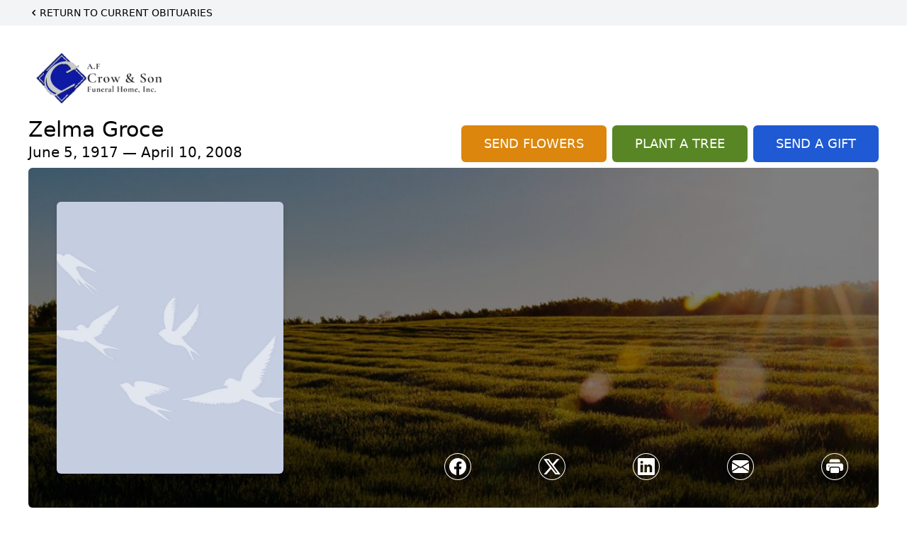

--- FILE ---
content_type: text/html; charset=utf-8
request_url: https://www.google.com/recaptcha/enterprise/anchor?ar=1&k=6LcHZoAqAAAAAImVvuKSPO8V60J7ZT4hGO3bl70_&co=aHR0cHM6Ly93d3cuYWZjcm93ZmguY29tOjQ0Mw..&hl=en&type=image&v=TkacYOdEJbdB_JjX802TMer9&theme=light&size=invisible&badge=bottomright&anchor-ms=20000&execute-ms=15000&cb=ubx8wfbfgmw5
body_size: 45494
content:
<!DOCTYPE HTML><html dir="ltr" lang="en"><head><meta http-equiv="Content-Type" content="text/html; charset=UTF-8">
<meta http-equiv="X-UA-Compatible" content="IE=edge">
<title>reCAPTCHA</title>
<style type="text/css">
/* cyrillic-ext */
@font-face {
  font-family: 'Roboto';
  font-style: normal;
  font-weight: 400;
  src: url(//fonts.gstatic.com/s/roboto/v18/KFOmCnqEu92Fr1Mu72xKKTU1Kvnz.woff2) format('woff2');
  unicode-range: U+0460-052F, U+1C80-1C8A, U+20B4, U+2DE0-2DFF, U+A640-A69F, U+FE2E-FE2F;
}
/* cyrillic */
@font-face {
  font-family: 'Roboto';
  font-style: normal;
  font-weight: 400;
  src: url(//fonts.gstatic.com/s/roboto/v18/KFOmCnqEu92Fr1Mu5mxKKTU1Kvnz.woff2) format('woff2');
  unicode-range: U+0301, U+0400-045F, U+0490-0491, U+04B0-04B1, U+2116;
}
/* greek-ext */
@font-face {
  font-family: 'Roboto';
  font-style: normal;
  font-weight: 400;
  src: url(//fonts.gstatic.com/s/roboto/v18/KFOmCnqEu92Fr1Mu7mxKKTU1Kvnz.woff2) format('woff2');
  unicode-range: U+1F00-1FFF;
}
/* greek */
@font-face {
  font-family: 'Roboto';
  font-style: normal;
  font-weight: 400;
  src: url(//fonts.gstatic.com/s/roboto/v18/KFOmCnqEu92Fr1Mu4WxKKTU1Kvnz.woff2) format('woff2');
  unicode-range: U+0370-0377, U+037A-037F, U+0384-038A, U+038C, U+038E-03A1, U+03A3-03FF;
}
/* vietnamese */
@font-face {
  font-family: 'Roboto';
  font-style: normal;
  font-weight: 400;
  src: url(//fonts.gstatic.com/s/roboto/v18/KFOmCnqEu92Fr1Mu7WxKKTU1Kvnz.woff2) format('woff2');
  unicode-range: U+0102-0103, U+0110-0111, U+0128-0129, U+0168-0169, U+01A0-01A1, U+01AF-01B0, U+0300-0301, U+0303-0304, U+0308-0309, U+0323, U+0329, U+1EA0-1EF9, U+20AB;
}
/* latin-ext */
@font-face {
  font-family: 'Roboto';
  font-style: normal;
  font-weight: 400;
  src: url(//fonts.gstatic.com/s/roboto/v18/KFOmCnqEu92Fr1Mu7GxKKTU1Kvnz.woff2) format('woff2');
  unicode-range: U+0100-02BA, U+02BD-02C5, U+02C7-02CC, U+02CE-02D7, U+02DD-02FF, U+0304, U+0308, U+0329, U+1D00-1DBF, U+1E00-1E9F, U+1EF2-1EFF, U+2020, U+20A0-20AB, U+20AD-20C0, U+2113, U+2C60-2C7F, U+A720-A7FF;
}
/* latin */
@font-face {
  font-family: 'Roboto';
  font-style: normal;
  font-weight: 400;
  src: url(//fonts.gstatic.com/s/roboto/v18/KFOmCnqEu92Fr1Mu4mxKKTU1Kg.woff2) format('woff2');
  unicode-range: U+0000-00FF, U+0131, U+0152-0153, U+02BB-02BC, U+02C6, U+02DA, U+02DC, U+0304, U+0308, U+0329, U+2000-206F, U+20AC, U+2122, U+2191, U+2193, U+2212, U+2215, U+FEFF, U+FFFD;
}
/* cyrillic-ext */
@font-face {
  font-family: 'Roboto';
  font-style: normal;
  font-weight: 500;
  src: url(//fonts.gstatic.com/s/roboto/v18/KFOlCnqEu92Fr1MmEU9fCRc4AMP6lbBP.woff2) format('woff2');
  unicode-range: U+0460-052F, U+1C80-1C8A, U+20B4, U+2DE0-2DFF, U+A640-A69F, U+FE2E-FE2F;
}
/* cyrillic */
@font-face {
  font-family: 'Roboto';
  font-style: normal;
  font-weight: 500;
  src: url(//fonts.gstatic.com/s/roboto/v18/KFOlCnqEu92Fr1MmEU9fABc4AMP6lbBP.woff2) format('woff2');
  unicode-range: U+0301, U+0400-045F, U+0490-0491, U+04B0-04B1, U+2116;
}
/* greek-ext */
@font-face {
  font-family: 'Roboto';
  font-style: normal;
  font-weight: 500;
  src: url(//fonts.gstatic.com/s/roboto/v18/KFOlCnqEu92Fr1MmEU9fCBc4AMP6lbBP.woff2) format('woff2');
  unicode-range: U+1F00-1FFF;
}
/* greek */
@font-face {
  font-family: 'Roboto';
  font-style: normal;
  font-weight: 500;
  src: url(//fonts.gstatic.com/s/roboto/v18/KFOlCnqEu92Fr1MmEU9fBxc4AMP6lbBP.woff2) format('woff2');
  unicode-range: U+0370-0377, U+037A-037F, U+0384-038A, U+038C, U+038E-03A1, U+03A3-03FF;
}
/* vietnamese */
@font-face {
  font-family: 'Roboto';
  font-style: normal;
  font-weight: 500;
  src: url(//fonts.gstatic.com/s/roboto/v18/KFOlCnqEu92Fr1MmEU9fCxc4AMP6lbBP.woff2) format('woff2');
  unicode-range: U+0102-0103, U+0110-0111, U+0128-0129, U+0168-0169, U+01A0-01A1, U+01AF-01B0, U+0300-0301, U+0303-0304, U+0308-0309, U+0323, U+0329, U+1EA0-1EF9, U+20AB;
}
/* latin-ext */
@font-face {
  font-family: 'Roboto';
  font-style: normal;
  font-weight: 500;
  src: url(//fonts.gstatic.com/s/roboto/v18/KFOlCnqEu92Fr1MmEU9fChc4AMP6lbBP.woff2) format('woff2');
  unicode-range: U+0100-02BA, U+02BD-02C5, U+02C7-02CC, U+02CE-02D7, U+02DD-02FF, U+0304, U+0308, U+0329, U+1D00-1DBF, U+1E00-1E9F, U+1EF2-1EFF, U+2020, U+20A0-20AB, U+20AD-20C0, U+2113, U+2C60-2C7F, U+A720-A7FF;
}
/* latin */
@font-face {
  font-family: 'Roboto';
  font-style: normal;
  font-weight: 500;
  src: url(//fonts.gstatic.com/s/roboto/v18/KFOlCnqEu92Fr1MmEU9fBBc4AMP6lQ.woff2) format('woff2');
  unicode-range: U+0000-00FF, U+0131, U+0152-0153, U+02BB-02BC, U+02C6, U+02DA, U+02DC, U+0304, U+0308, U+0329, U+2000-206F, U+20AC, U+2122, U+2191, U+2193, U+2212, U+2215, U+FEFF, U+FFFD;
}
/* cyrillic-ext */
@font-face {
  font-family: 'Roboto';
  font-style: normal;
  font-weight: 900;
  src: url(//fonts.gstatic.com/s/roboto/v18/KFOlCnqEu92Fr1MmYUtfCRc4AMP6lbBP.woff2) format('woff2');
  unicode-range: U+0460-052F, U+1C80-1C8A, U+20B4, U+2DE0-2DFF, U+A640-A69F, U+FE2E-FE2F;
}
/* cyrillic */
@font-face {
  font-family: 'Roboto';
  font-style: normal;
  font-weight: 900;
  src: url(//fonts.gstatic.com/s/roboto/v18/KFOlCnqEu92Fr1MmYUtfABc4AMP6lbBP.woff2) format('woff2');
  unicode-range: U+0301, U+0400-045F, U+0490-0491, U+04B0-04B1, U+2116;
}
/* greek-ext */
@font-face {
  font-family: 'Roboto';
  font-style: normal;
  font-weight: 900;
  src: url(//fonts.gstatic.com/s/roboto/v18/KFOlCnqEu92Fr1MmYUtfCBc4AMP6lbBP.woff2) format('woff2');
  unicode-range: U+1F00-1FFF;
}
/* greek */
@font-face {
  font-family: 'Roboto';
  font-style: normal;
  font-weight: 900;
  src: url(//fonts.gstatic.com/s/roboto/v18/KFOlCnqEu92Fr1MmYUtfBxc4AMP6lbBP.woff2) format('woff2');
  unicode-range: U+0370-0377, U+037A-037F, U+0384-038A, U+038C, U+038E-03A1, U+03A3-03FF;
}
/* vietnamese */
@font-face {
  font-family: 'Roboto';
  font-style: normal;
  font-weight: 900;
  src: url(//fonts.gstatic.com/s/roboto/v18/KFOlCnqEu92Fr1MmYUtfCxc4AMP6lbBP.woff2) format('woff2');
  unicode-range: U+0102-0103, U+0110-0111, U+0128-0129, U+0168-0169, U+01A0-01A1, U+01AF-01B0, U+0300-0301, U+0303-0304, U+0308-0309, U+0323, U+0329, U+1EA0-1EF9, U+20AB;
}
/* latin-ext */
@font-face {
  font-family: 'Roboto';
  font-style: normal;
  font-weight: 900;
  src: url(//fonts.gstatic.com/s/roboto/v18/KFOlCnqEu92Fr1MmYUtfChc4AMP6lbBP.woff2) format('woff2');
  unicode-range: U+0100-02BA, U+02BD-02C5, U+02C7-02CC, U+02CE-02D7, U+02DD-02FF, U+0304, U+0308, U+0329, U+1D00-1DBF, U+1E00-1E9F, U+1EF2-1EFF, U+2020, U+20A0-20AB, U+20AD-20C0, U+2113, U+2C60-2C7F, U+A720-A7FF;
}
/* latin */
@font-face {
  font-family: 'Roboto';
  font-style: normal;
  font-weight: 900;
  src: url(//fonts.gstatic.com/s/roboto/v18/KFOlCnqEu92Fr1MmYUtfBBc4AMP6lQ.woff2) format('woff2');
  unicode-range: U+0000-00FF, U+0131, U+0152-0153, U+02BB-02BC, U+02C6, U+02DA, U+02DC, U+0304, U+0308, U+0329, U+2000-206F, U+20AC, U+2122, U+2191, U+2193, U+2212, U+2215, U+FEFF, U+FFFD;
}

</style>
<link rel="stylesheet" type="text/css" href="https://www.gstatic.com/recaptcha/releases/TkacYOdEJbdB_JjX802TMer9/styles__ltr.css">
<script nonce="C-Rhz8Z2WOQ_C_ahl9aKmQ" type="text/javascript">window['__recaptcha_api'] = 'https://www.google.com/recaptcha/enterprise/';</script>
<script type="text/javascript" src="https://www.gstatic.com/recaptcha/releases/TkacYOdEJbdB_JjX802TMer9/recaptcha__en.js" nonce="C-Rhz8Z2WOQ_C_ahl9aKmQ">
      
    </script></head>
<body><div id="rc-anchor-alert" class="rc-anchor-alert"></div>
<input type="hidden" id="recaptcha-token" value="[base64]">
<script type="text/javascript" nonce="C-Rhz8Z2WOQ_C_ahl9aKmQ">
      recaptcha.anchor.Main.init("[\x22ainput\x22,[\x22bgdata\x22,\x22\x22,\[base64]/[base64]/[base64]/[base64]/ODU6NzksKFIuUF89RixSKSksUi51KSksUi5TKS5wdXNoKFtQZyx0LFg/[base64]/[base64]/[base64]/[base64]/bmV3IE5bd10oUFswXSk6Vz09Mj9uZXcgTlt3XShQWzBdLFBbMV0pOlc9PTM/bmV3IE5bd10oUFswXSxQWzFdLFBbMl0pOlc9PTQ/[base64]/[base64]/[base64]/[base64]/[base64]/[base64]\\u003d\\u003d\x22,\[base64]\x22,\x22woXDm8Kjw6wLN2lde0PCkMKCw7gmZ8O2IUPDtsKrZnjCscO5w7NMVsKJP8KWY8KOLcKBwrRPwqvCkB4LwqlBw6vDkShuwrzCvlonwrrDokNQFsOfwotQw6HDnnHCtl8fwovCmcO/[base64]/CqX9HDMOaA8K3fEPCilwcHF/[base64]/Dsy3CsMO2PcKPw5QowqsDw5gLe8OhE8KRw4TDrMKcKz5pw5jDjcKzw6YcfcOew7vCnybClsOGw6oow6bDuMKewqHCgcK8w4PDrcKPw5dZw7HDscO/YEMGUcK2wp3DmsOyw5kwKCU9wq5oXE3ChxTDusOYw6XCrcKzW8KBTBPDlE4twoorw5N0wpvCgwLDgsOhbzrDt1zDrsKOwovDuhbDt2/[base64]/wq0vTg7Dg0VYw43DtsKWeRVDw6t+wqR+w5bCmsKsw5rCrcOOXx9hwokbwplvXArCicKPw4wJwptiwpM+QDTDlsKYFjMOAjnCncKYEcO+wr/DrcOXd8KTw6QLE8KMwoQ2wpnCgcK4ZlNRwpoHw7h6wpcow47DkMKlfMKrwqVtfSvClFRBw48VaCAywoUbw43DnMORwqbDo8K1w4oywrQCP17DoMKpwqfDlHLCgsKjY8K1wrrCrcKfYcKhIsO0fgHDl8KKYGnDt8KhCMOrcm3Ci8O6bsOdw6BjacK1w4/Cn1tNwpsRTBE4wr3DgG3Dr8O3wq/DpcKIND5Jw5bDvcOpwrXCpFDClCFqwoVsTcOYMsOQwqHCqcKvwpLCs3bCicOKWsK4AsKmwoPDhllBY0EkbcK+RsKwNcKxwovCqcO7w7Qtw75Fw6zCj1Epwq/CrFXDo3fCvBHCuXgLw5/DmMOIGcKSwpxzRx4nwofCrsO7I0/Cs3FFwpEyw7dgFMK5cU0iZ8KpLX3DriRmwrwnwpfDu8OrUcKIPMOnw6EowqjCjMKZfMO1D8OqEcO6P24Sw4HCksKGFhXDo1rDo8KBBWMCdgRAAwPCisKjOcOHw5JxHsKiwp0YGH/[base64]/wr1TwqhsC2hLwpfCvcKBPMOCeXTDlGM8wq3DlcOtw6TDu3t+w6HDv8KTfMK7VixxQTXDi3sES8K+woPDlGoKGm1SexnCu2TDuDoPwoIhHXDClAPDjXd1NMOGw7/[base64]/DrMK7wqvDlsK9VV7CnTMyDMKUw5HDglQFwpZ1OmvDuHx6w5DCqcKkXRTCncKbb8O1w6DDlzpLFsKZwqTCjwJoD8OXw4Qaw4Juw6/DvQTCsWMUE8Oaw6Mdw64+wrVoYcOvDADDlsKzw7gsQMK3YsKDJ1jDs8KVLB0Hw6M/w5PCm8KTVjHDjMOKQ8OyVcKfSMOfb8KVCsOrwrjCkTN5wpsiesOxFMOlw6Ffw7EIfcO4XcKFe8OrDsKLw4QiLUfCnXfDksObwoPDhMOoacKnw5zDp8Knw6V+bcKRaMO7w4k8woRgw7xHwqh/wovCtsO3w4LDoEJ/RMKqLsKgw5xEwp/CqMKkw7cUWiJ8w7nDqF0tHCnCm3kmVMKCw4MRwrnCgVBfwqbDvQ3DucOrwo3CscOrw7/Do8KFwpZGH8K8KR/CgMO0N8KPVMKDwroIw67DnyogwqnDqit+w5nDqnRyYVPDoEfCsMKXwrHDqsOzw7hLEjZjw5LCkcKkIMK3w7xcwp/CksK3w7nDv8KLBcO/[base64]/CusKPw5sWw77Dk3HDtCR/R2nDglbDs3o6b0vCjQDDjcOCwrzDmsOWwr8gacK8QsOXw43DkHnCnlTCn0zDixnDo3/CrsOww7lAwqFsw7VSayzCj8OkwrvDmsKkw6nCmFvDgMKRw5dxISQawrAgw58jF17ClcOUw7h3w7BkE03Do8KqYMK4S0cnwrFMKEzChcOdwofDi8Opf1/CkCzCjcO0KsKnIsKww43ChcOPPnFPwrPCjMOKCMOZNjbDoVzCkcOJw70oB0bCnQ/[base64]/X8Kxa8KSw4QJJ2MNW8O4WMK1wrt+MMOZRMOvw7x4w4HDgjLDnMOzw47Cg1DDnMOuKW3DvcKlHsKAAsOkwpDDrwZ3NMKbwrHDt8KrKcOkwoQxw73CjEs7woI9MsKewqTCtsOjZ8OsRH3ChFcRdjprTyXCjSfCiMK1PE8dwqHDsSRPwr/Cq8Kuw5nCvMOVKFLCvSbDgwDDrUtwOMKEMhgfwrzCicOVPsOYI08lZcKBw78ww67Di8KedsKDU1DCn07CqsKMMcKrXsKjw7kDwqHCjz86fMK/[base64]/CucK+wrzDiMKpEsOBw7zDvHnDnR5sPh/CqEp3N2Z2w4LDgsOkEsOnw604w5HDn1vCtsOMQV3CrcOQwqbCpGoRw417wpXCtEDDjsOvwohawrokJ13DhjHCjcOEw6Muw6TDhMKMwobCisKtMCoAwoLDvgJnCWnCgcKXTsOaPMK3w6QLQsKiecOPwo9TagxzRClGwqzDlFvCqnwGLcO/VWHDjcOUHU7CrMOkOMOvw4xbAUDCmycodz/DsW1qwogtwpbDr3VSw5EaIcKCS1AtP8Oww4kKwpJJVxJrGcO/w44+YsKYVMK0U8KsSCLCpsOjw4Fmw5DDjcOYw6PDj8O5UGTDu8KHKsOiCMKJGVvDsHzDtMKmw7PCr8O0w59uwqLCp8Otw6PCvsK8fmAyP8KNwq1yw5bCn0RyV3fDk3JUQsO8w6DCq8KEw55qB8OBFsKNM8Kow67Co1trI8OPwpbDgVXDocKQWz4PwovDlzgXO8OXen/CkcK8w7wIwo9Hwr3DvgJBw4zCoMOzw7fDgngxw43DoMKbW2B8wpzDo8KxWMODwqZvUXZAw44qwrrDtXU5worChA9ieTjDlRDChybDmsK9B8Oww4RodjrDlx7DsxzCpQzDpllnwpxLwqcWw4zCjyfDtyrCtsO4Q3fCjXPDr8KpIMKEMA9/PVvDqF0bwqDCuMKdw4TCnsO/wrTDtBnCo2/DjUPDojrDiMOTf8K5wpAmwpxMW0V/[base64]/Ds8Otw5HDisO4T8OgwqfDjcOaw5jDrypIa8K9TyrDkcOMw5Y2wr/DicK3EcKXfDrDoA/[base64]/[base64]/Cgx5IXzvCqcO9aiUlwqcfwrNzw73CoycZI8OGTGpCfmfChcK1wrzDnEpNwo0KBl9yLjI8woZeIG8Iw7pJwqskaTMbw6nDrcKjw7bCnsOBwrg2EMKxwqHDh8KSLDfCr1/[base64]/wqQsw5TCu3PDoQoEJ8OBfAVTwqrDnRTCn8OnIMKaDcOoOcKjw5XCjMKww7lmDi9Hw4zDtcOdw5/DksKnw6whX8KeE8Oxwql/wp/DsWbCu8K7w6PDmVnDonFiKAXDmcKCw5BJw67DiEDDiMO5XcKIGcKWw7zDtsOvw7xrwpzChBjCncKZw5nCiErCscOnEMOiOsOwRkjCq8KmTMK8IUp0wp5Zw6fDsG3Di8O+w4BdwqYucVZww7/DiMOdw43Dv8KuwpfDv8K/[base64]/Cq8Ohw4jCk8K/JRtYw4x1wr5tLHtdYcOACsKTwqLCmsO4FnDDk8ONw60uwo8rw7hqwp3CrcOde8OXw5vDoV7DgWrCnMKjJcK6OxMuw7bDtcKdwqfChQtIw4zCisKRw5ITO8OuQsO1DMKbewFqVcOjw47CjVkIYsOGWVssRjjCr0bDtsKlNFBjw4XDgElhwrBIGy/DoQBBwpHDiyzCmnoYWGxiw7PClUFXBMOSwpoXwojDgQ8Cw7/CqyZqdsOvQMKfFcOeMMOHZ2zDhwNvw53CkRHDuAtGGMKiw786wrrDm8O9YcKOG2LDucOGRMOedsO5w6DCrMO2JE1yc8Oyw77Cpn/Cllw9wp0pacKiwqjCgsOVNhUuecOBw6bDmn8wcMKww7jCgXfDt8O4w7ovYmVpwpbDv1fCsMOhw5Qmw5vDu8KZwprDjngBXSzCusOMM8ObwpTDtsKDwr43w4rCm8K/P2vDu8KMdgXDhMKMfyvDqyHCuMOEYxjCnTnDn8Kgw6J/I8OHbsKACcKCGwfCuMO2acO7FsOFRsK/wr/DpcK8XT1dw67CvcOiE2jChsOIQsKkCcKxwpRjwp1tV8KAw5DCusKqUMKoODXCnW/CgMOBwo0Cwqpaw51Vw4DCrV/DsjfCkDnCqBLCmMOSVcO1woLCpMOuwobDkcOew6nDsEMlK8O/XHHDtxkSw7jCrW9xw4p+FXrCkjnCvXbCr8One8OiFcKZAsO+YUcARHhuw6hiE8Kcw4fDvn0yw7ABw4LDh8ONVcK7w5lLw5/[base64]/[base64]/CpArDvm/CusKfwrrCjHzDs8KTwqTDssOYwq4/wrLDshVFDFVYwqoVXMKGesOkOcOFwr4mWDfCnmzDhjTDs8KIdkrDq8K/wr/CkC0Dw4PCqsOqHgnCt1RUT8Kgbh3CmGoNHnJ7NMO6PWsASg/Dq3/Dtm/DmcKhw7/DusO0P8KdFV/DtMOwV2pgQcKSw7x8RQDDjXcfLsKewqXDlcK+X8OUw53DsFLDlsK3wrsewprCuiLDicOvwpdnwpdUw5zDjcOoAcOXwpQnwqnDklbCsBxlwpbDlg3Co3fDs8OfFMKoNsOyHUJVwqBKw5gQwr/DmjRrWCAcwrBLCsK5K24bwpHDoWAbLz3CmcOGVsOfwp1qw43CgcOxVcOdw5XDssKNexTDmcKURcK0w7nDtlddwoBpw4vDjMKQO2QzworCviJKw5/[base64]/w6JfY0dhw5AeZHPDiVrCui7DhsOlw7fCnTEVNljDq1wew5fDm8K+J2dIPHDDsTMvT8K4wpjCp3rCqEXCrcOawq/DnjnCtx7Dh8OGwofCosK/U8OTw7hTPzVdbTDCkgPCslIBwpDDv8OmdV8zScKDw5bDp23Cg3NnwpDDujB2WsOFXmTCiy/DisK+dcOZJD/[base64]/DpRvDhsKyw6xUw7NAdVNkwonDp8Kjw5nCpDEpw7LDucK0w7MaTUZww6/DqhXCpwN2w6XDiyLClTdZw6/DmAPClVI7w4XCuzfDq8OxL8KtX8KSwq7DijfCocORYsO6WHULwp7DqnTDh8KIwovDnsKfTcKcwo3DrVEUDcOZw6XDusKDdcO1wqTCqcOPQMORw6pfw5JkMQU/[base64]/[base64]/CnsOkw5x4wrHDksOgZF1pbMOcWSLCrzPDucKLTB1LCn7DnMKxGy8odycDwqYuw77DlD/DhcOTBsO8OU3DmsOvDgPDvcKuOhwUw7fCsUPDjsOCw4XDmcKiwoozw7PDusOIPS/DhUrDuE4rwq0QwrbCvRlPw4vChBfCsjl5w5HDmgRdMcOfw77CkD3CmBJZwrs9w7jClcKQw4RlM2VuA8OtGcKrAsOTwr5ww4/Cu8Kdw7s+Jy8cMcKRKC4vAWU+wrTDjCnCqBd9dTkewpzCkSBgw77ClCodw4/[base64]/w5rDqXbCrsO3w7nCmMOHcgXDtAPCi8Oyw7Riw7XDj8OlwoVmw6caNCTDqGvCmnTChcO2H8Oyw7QTb0vDisOhwpkMOyzDj8KVw63DgA/CtcO4w7XDjsO1TGJvdsKUEgDCq8Kbw7s+KcKTw74RwqhYw5rCmsOCDUfChcKfag49X8OPw4h4eU5zTk7CkkTDk2svwrVVwrt5CzsHTsOYwol/RiXClRzDsHEcw5dwXxnCv8OWD0HDjcKAemHCkcKkwrtrCQBCaAY9NRvCncOZw6/Cu0HDrcOYScOYwqQ0wrIAaMO8woBRwqvCnsK3PcKuw6VNwrhEasKnJ8Oaw5crLcK6BMO+wpQLwpYpSAo+W0gtaMKOwpfDjCTCgFQFInrDkcK6wpLDs8ONwr7Dq8KMNyUew48nWMOVBl3DmcOBw49Xw5rCtsOmCMO/w5bCgVAkwpbCt8OHw5xhLjJqwonDoMK4JlhgRErDicOCwpbDhgV/KsKUwpzDp8O+wpTCmsKFKljDpmfDtsOFM8Ozw71qLGAMVDbCvmxEwrfDklR+Q8OswpbCt8OtUSZBw7Ymwo/[base64]/CnFnDsA4nwrIUw7vCl8KEVEDDocOPPVLDksO7asKhfgXCklp+wo5Aw63CpBQoSsOdOCJzwqgtacOfwqPCl0PDjUTDjB/DmcO/wrnDg8OCQsObcBwbw5ZyZlc/TcOiaEbCocKLKMKIw48dADjDnSZ7Ul/DhcKXw7cRV8K1aR9Rw6MEw4EQwqJGw7TCkWjCl8KFCypjRsOwe8OoecK0eWJSwrvCm2JWw5UkZFXDjMOCwoFlBntbw4l7w5/CjMKOfMKSAnVpTUfCg8OGTcKgYMOrSFs9LUDCssKzYMOFw7rDqnLDpDlMJEfDuA9OQXodwpLDsWLDpELDnVfDgMK/wo7CicOJMMOGD8OEwr50bXlhbMK4w5/DvMKvFcOzcGFYFMKMw6xhw4vCsWpAwoLCqMKywpABw6hnw7/CrXXDinzDtHPCicK/VcKbZwdAwpPDvX7DmT8ReXPCqRnCssOKwoDDrsKDQWVHw5zDpsK5K2fCmsOkw5F7w5RMZcKoIcOKI8KVwohQZMKgw7Jww6/Do0tKUiFqC8ODw6RFM8OPWjY5aAAaScKjScOAwrU6w5N4wopJV8OPKsKoG8OsVGfChBVCw5Rgw6XCrsOUZyRPUMKDwo4tJ33DlmjCqgrDnhJgFAzCnCloVcKWbcKHRVbDiMK9wrzDgRrDp8Odwqd8fDd5wqdaw4bCoGJ/w6rDtWIrQmfDpMK/A2dkw6YAw6Qaw6/CrVFfwqLDm8O8FVYbBxZTw5gAwq/DkyUfacOGcA4owrrCvcOmGcO7KXjDgcO7NsKJwpXDjsO8FRVwIFBOw4PCoAsIwrvCrcOxwq/[base64]/Ch0nCn8OMHcOlwqPDkMO6f2MONR4Jai/DrDbCq0PDnlo6w4F6wpV5wqlXCiMFIcKzIhl5w6lFPy/Cj8KiEUPChMOxYsKMQsOYwpTCh8Kcw4oHw4hMw6wVdcOtUMK8w6PDtMOOwo04HcKow61Nwr7CpsODPsO1wr16wr4UVF9HKBgDwqXChcKsVcKKw7gUw7TDr8OdRsKJwovDjhnCgRHCoydkwoEuAMOUwq7Du8K/w7TDtgPDvAMvBcO2fhVdw4/DlMKwYcOyw6d0w79hw5XDl2HDusKBIMORWn51wrFNw6sZUjU+woF5wrzCsjk2wpd+U8OVwpHDo8Kjwo9nQcOET0ptwqc0HcO6w4zDjCTDkG86Py1EwrsDwpPDjcKiw6nDj8K9w6DDm8KdRMO4wp/DtVAGMMK0Q8Kkwp1uw6nCuMOqd0bDpcOnbAjCt8O8YMOuCjlEw6DCiSXDoVnDgsKaw67DlMK6aHN/[base64]/[base64]/DhU1+wrYLXMO5RsO5XnArM8OBwp7DsU1udMOJVcOrbMKIw4k0w6dzw5TCrGFAwrdbwpHDoAPCj8OKFFDCuxsRw7jCrcOZwphjw7h4w7VCNMKkw5Fnw4PDkm3Du28lJT1GwrHCgcKOP8OobsO/FsOSw7TCg2nCsW3CnMKiIX0WbwjCpFNLa8OwXjkTN8KlF8OxWk8JNjMoacK/w4AWw4lZw6XDo8KOY8OfwokOw5fCvlh7w71zaMK9wr0jbmAuw44LScO5wqZCMsKSw6bDq8Ogw5U6wos4wq97WUA6OMOEwqg2QcK9wp7DuMK0w7VfJsKCBBUPwq4/[base64]/DucKiPGB8wpDDumXCkwzDq2TDqjJqwqYgw44tw7ICEyJNO3J/[base64]/CtMK1UsKISsKPBcOzwrfChxTDmRXDkkAGTgpyA8KVdyrCqyzCmFLDgsO4CsOdK8OowrETTXLCo8ORw67DnMKqA8KdwrlSw4bDvUfDowNFBnFwwqnDp8KBw7DCisKlwrM5w4NLIsKUG1/Ck8K6w78twqfCkGnDmQY8w47DvHdEeMK1w6nCoVhLwr06FsKWw7tPCixzQzlOUMK6eCFqRsOowq0rTmg/[base64]/Cm0N+BRrCjMKRUTzDkToPcsOKw4PDnMODZlfDpT7ClMO9P8KuGyTCrMOUbsOYwpvDvypxwr7CuMOda8KPfMKUwp3CtTV3Zy7Dl0fCjyl1wqEhw5TCpcKSKMKkScK5wotoCmAowq/Ch8KCw5bCtcO4wrMGIR1KIsO2KsKowpNwbSVRwoRVw5jDksOmw74wwpjDqCtHwpbCmRgMw4XDhsKUWiPDgsKtwppRw4DCohDCgivDhsKdw5BJwpLClE/[base64]/[base64]/wo3CpVN9w57DlzDCsW/CtBvDnsKcw645w4TDiMKHMjjDsXDDgz9PDnTDjMOewq/Co8O6PsOew5U5w4TDrwYFw6fCq3cAasKow5fCpsKlR8KcwroIw5/[base64]/Cg8KfBVdEwo1Pw6/Du8O4wrxyVsKsV1vDrMKTw4zCtXnDocOXUcOhwpFeNT0XFgp2MmFfwrDDscOvRkhWwqLClxYuw4dddsKlwpvCosKAw4jDq3YffTk8exdUGkRqw6PDgA5VHMKXw7UOw7fDqDl0SMOYK8KvQMKGwq/DisKEUTpcDSXDmXp2PsOpNCDCjw4ew6vDocOhZcKpw6XDvGvCosOowrJqwrB9YcKLw6LDj8OrwqpUw4zDn8KPwqXCmSfCvyTCk0HCnsKMw5rDtTnCksO7wqfDicKQKGZJw690w5Qbd8KaTyLDisOkXA/DrMO1B2bCmUnDnMKIW8OUTGFUw4nCjllpw64qwqJDwrvCjCrCh8OsMsKgwpoaWmFMG8ODZMO2fWLCiyNCw49HP31Hw7DDqsKdYGTDvVjCtcK7XH7CvsO5NQ5WA8OBw4zCqBQAw6jDrsKAwp3Dq3NwCMOuXwhALgcUwqEndW4AQsK8w48VJXYkD1HCn8K/wqzCpcK+wr8nIB5+w5PCsDTCukbDpcO/wqRkNMOVRy5+wp51FsK2wqsaMMOhw5UGwpPDrUHCksOATMO9X8KGF8K1ccKGGcOzwrMoLDTDplzDlSsxwrJqwoo2A1VgIsKBI8OlD8OAesOAXsOVwo/[base64]/w7VnOkfCpgd8fGU0w7TDlcOxwqzDok3DtCtuIcKYe2sawoLCsABmwq3DmUDCr3ZowqbCryogAhvDoyRGwrzDjELCt8KKwoE+fsK4wo5eOX/CuiXDjUMEHcOtw7QYZcObPk0YEjhSHDbCrzFPIsKmTsOvwoVRdTQKw6MUwrTCl0EAIMOIecKHRhHDiHITfMOdwojCnMK/BMOGw6dsw6DDozhFEH0PPsOYFV3Cv8Obw7QEAMO+wr9vFXszw5XDksOpwqXDqcK3GMKzw5wHcMKdw6bDrBPCucKKG8KBw6gVw4vDsGI7XxDCpcKLNnswB8OWL2ARDR7DuQ/DlsOiw5/DtygBOSEdbDjCtsOtecKgQh4DwpJKBMOBw7dgJsOPNcOJw4loNHlfwobDvsOOZjLDuMKnw6V3w5XCpsKqw6PDu2TDjsOswqhgIcKyXkTCjsOkw5/[base64]/Dm8O8wqQKekDCsjtWwplcejonIcKKSm9pBlPCny9JXFIcaEJjRGojNTHDmzkPH8KDw5ZVw7bCm8OhC8K4w5Abw6Z2bUbDjcOUw4IfRgTChA94wrvDmcKCDcOlwol7EMKRw4nDv8O3w7XDvjDCh8OYw6tddEzDs8KbbMK/DsKseFYXHBpqLS/CpMOPwq/CrEnDrMKQwrl0X8OVwpFeNsOvUMOaKMOuI1PDgzPDrcKqNFTDisKrB0s5UsKRESpcbcOYRz3DrMKdwpIIw5/CpsOlwqAUwpwCwonDuFXCk2fCpMKqIcKxBj/CgMOPVVXCtcOsM8OlwrZiw7tGTDM5w7x4YljCocKXw7zDmHBfwoRZasKqHcOeacKQwos3G1Nuw5/Ck8KvAMO6w5HCgMOdR2N8e8Kmw5XDhsK5w5fCnMKIP0bCtcOXw5HDqWPDgC/[base64]/[base64]/[base64]/[base64]/DhcKUGEZXwr5Xw63DkQ7Cog9TLjbCq8KmN8KmwqgZTjAmRl0wSsO3w74RCMKGO8KLdmFMw5rDs8OYwpsoFDnClUrCj8O2BmAhUcKVKzDCqUDCnjtdTjk/w5DCqMKkwqbCgFvDmMO7wokODcKsw63CsmjCoMKOK8KlwpkAPMKRwpzCoGDDuDfDjsKCw67Cgh7Dp8KMaMOOw5LCpDEdGcKywqdBbcOnUCw3WMK4w6wwwrNKw7zDpl4KwofDrH1EbWJ7LMKsIAA1PmHDl3R5QBdpGicmZDXDgATDsgjChC/CusKkFwvDhjzDpilBw4rDl1YnwrEKw6jDu13DvFdfdEzCi28OwoLDpWTDocOeck/DoHZkw6h4PV/CncOtw5J9worCijACPAsvw5Y7fsODP0LDqcObwqcHK8KYXsO9wogZwrxrw7pww4LCvcOeSSXChUPCu8KkTsOBw5ENwrDCusOjw5nDpAbChXjDjBAwF8KYw6kewoQtwpBXXMO7BMK6wq/[base64]/[base64]/w4nDtcOHw5/Cl2LCq0IPwq/CkMO2wrsdw4kLw7TCsMK6w4c5UMKFaMO3R8Ogw67Dp3wcS04ew6LDuDs3wr/DqMOYw595BMOKw4xZw7XCncOrwoFmwqhqEyBBAMKxw4V5wqN7SF/DuMK9BzRjw5cKKWDCrcOrw6pSR8KLwrvDtEEZwp8xw6/Dl2LCrUNBw5LCmhUUGBtfISh/f8K7wq4PwpsufcOuw6gGwrdacCXCvcKow7xhw69nF8Opw73DtgQjwoHDoXPDpCtNNEE1w70QZ8KgDMKdw5gNw6gxDMK/[base64]/CnEfCksKmbsOUbw1CwpApY8OFfD/Co3YjXMO8AcKFScKLbcOcw4TDr8OIw7HCpsO5f8OPTcKXw5bDrR5hwq3DgWfCtMKsb3TDn3EFMcKjasO4wpTDujJIOsOzGMODwrwSU8O6CkMrfxvDlFonwrTCvsKow4xIw5kHGABfChHCq0/DnsKVw4c8fkBewrbCoT3DhENmSREAVcOXwqNEAT9nBcONw7XDgsKDC8O8w790PXQGFMOAw7kAMMKEw5zDiMO/F8OpKg5+wpXDi3TDqsK/[base64]/CkcOUOxJrwqVjdMKEw48pw4lWR0oSw57DnzvDlwbDl8OHN8OOGz3Dsg1AScKow6jDlsODw7fDmCZpIDDDpG7Cj8K6w47DjiDCtDbCj8KbTTvDpXPDtXzDsD3DqGbDksKIwrw+RMK6WVXCmHEzLBrCi8KIw4suw6sPb8Ouw5Jdwr7Co8KHw4Q/wrPCl8Knw5DCmjvDrhkgw73DkQfCqlxBR0kweEoJw44+X8ODw6JVw644w4PDnyPDkiwXEjA9w4rCssOmfA4qwpvCpsKew4bDuMKZOC7Ci8OAam/DvGnDrGbDiMK5wqjCiS11w646UhN2HsKZIEjDllcoU0zDoMKQwoHDusO4ZiTDtMOkw5BvCcKjw77Dt8OKw4fCs8K7XsKtwplew5dPw6bCj8KSwrPCu8OIwofCiMOTw4jDm1g9KgTChMKLXsKHKllZwotPwrvClsK5wpjDji7CssKYwp/DvgVBdktUDA/Ct3PCncKFwpxMwoFCC8OXwqrDhMOVw40ywqYCw5wSw7Fjwq5pVsOlCsK4UMOjdcOYwoRoVsOzeMOtwo/[base64]/w7vDsRBtw5TCgTjDpsOuLnEGw51tCcOBw6FuKsOpWcK0RMKDwqrCt8Kqw7deY8OSw7UgVDnCkQJUPEjDhB1HS8KvHcOKGhUuw4p7w5rDrsO5Z8O7w5LDj8OgVsOsfMOMBMOmwrHDqHXCvyg9T0x/wpXCi8OsCcK9w53DmMKwMG1FaQdKPsOfF3XDgsOsADnCgkwHbMKHwqrDiMOkw7gLWcKIA8K6wqUhw7d5SyLCv8OOw77DmsK3NR4Dw65sw7DCtsKASsKOI8OrScKrN8KIMVYvwqE/fVQ7BB7Ckllhw47DuHpAwq1oSBpoasKdWsORwpAOC8KcMwZ5wpdxaMO2wocDMcK0w51kw6kRLHjDhMOxw7p7EcK6w5lyRsOyaDrCgmjCmW3Cmg/CnyzClQBAT8OkVcOMw4wEAThvHMK2wpzDrS8Tf8KVw7ouLcKsNMOHwrp1wqALwoYtw6vDjEjCiMOTZ8KWEsOYFA/DnMKxwqBbHX/Dm11kw41vw5/Dv3JBw5o4XRdDbVnCqj0VGsKUNcKww7ArYcOOw5fCpcOsw5UELA7CqMKyw5XCjcK2X8KWHg5hA1whwrI0w4Quw6t3wrHCmwXCpMKSw7IrwqF1A8OdLBzCszBUwqvCg8Onw43Cvi/CnAUyW8KfRcKoYMOLeMKZJ2/CjhoDIRA/e3zCjA5Ywo3ClsOTQ8Khw5EET8OuE8KKIcK1QVBdYTtwHSjDiFo0wqRrw4vDqFl4V8Kiw5LDt8OhOMKvw7RtPEoILMOgwpXDhCTDkRjCscOFRmVewqIowrhnQcK8bSjCtcORw7XDgg7CuUJYw5LDkULClD/CngQQwqvDmsOOwpwrw5QjdsKOckTCtsKTHcOvwovDshcYwofDv8KfE2gfW8OsImETU8KcSGvDmsKxw4TDsmJFGBUYwpnCg8O9w4hIwpHDgk3CiQ5Mw6vCvCt/wrEubjYrcmPCtsKsw7bCr8KIwqECBHbDszxbwpRtUcOVbMK6wonCgwoMeTHClHnDv308w48Iw47Dkg5pdER/O8K7w5pfwpBBwoALw4LDkRXCjyzCqsKxwo/[base64]/CjMKgw6/Crg3Cvlpme8OYw6E6OzXCk8KWVMOuXsOeC2sTLHLCkMO1WTAHPcOSDMOgw6JsLX/DpmcjUxEvwqcCw4EtfMK2fMOMw67CsiHCh3lsXXrCuy/DocK2BcKeYQY4w6cmZQ/CkE5hwo8vw6fDqsKvKkLCqxDDhMKES8OMVcOrw6UxVsO0IcOrVVbDvTV5H8OKwp3CtR0Sw5fDn8OHdsOycsK0HyBnwosvw6VVw6JYEyVaakjCviTCj8K1LS4ew4nCtsOvwqjCvx5/[base64]/[base64]/DjVNAw7bDtMK8wqggHMOOTwTCicK+T3PCrkVqRMOIB8KewoLDgMKOWcKYLMOpLWF4wpLCrsKQw5nDkcKmJmLDgsOGw4k2CcOFw7/[base64]/CvGVFGMK2NcKOcsOgfsOac8Ovw4YjPFNUADvCg8OSSizDhsKyw7LDkjXCgcOdw498YAPDlGLCmWB+wpMGZMKEE8O8wrM9WhIfTcKRwo9/IMOsbhPDnRTDhRs+UAgwfcKKwqx+ZsK7wqBHwqk3w4LCqUxxwo9RWEDDosOvbcOIDQHDoDR9BU/DlzfChcOnSMO2MCURfUbDvMKhwqfDsSTChRIswrnCtwfDjsOOw6DDpcKBPsOkw6rDkMO7Ql08E8KJw7zDgB5Cw7nDqh7DtcKnMQPDjm0XCmc+w7rDqE7CqMKxwrbDrExJw5A5w49/woYWUnvCkwHDncK0wpzDl8OwccO5Hn54PRTDnMOOQgzDsXhQwoPDtSFkw64bIQROeiNuwr7Ch8KyEE8Mwo/CjFtqw6ocwpTDkcO/[base64]/W8K+WDVMw7sCWsOoV8OxwpfDlMOdFwnDksKHwrDDqzZDwrrCo8OMMMKGVMKTIBvDt8OqU8OjLDkHw7xNwoXCkcKkfsObY8O4w5zCqi3Cvnk8w5TDpEbDuzlswrXCjC4GwqV2UmBAw7BFw5kKM2/Cg0rDpcO8w6PCq2PCq8KkKcOLB0J3T8KQPsOFw6TDtH/ChMOiAMKDGwfCsMKnwqjDv8KxDDPCjMOJecKXwphzwpbDt8OPwrHCvsOCUBbDnF7Dl8KCw6oVworCmsOzJy4lE2tuwpnDslFMAyzCmUdLwr7DrMKYw5MzBcO7w61zwrhkwrI0ZS/Dl8Kpwp4wVcKJwpcKYMK+wrp9wr7DkiVqFcKfwqTClMO9w5ZEwpfDi0PDiz0uWA01fBPDqMKDw6xFW3s1w5/[base64]/[base64]/wqNOwoHDmTtnOjNUHMKPwrnDlzvCosKTwr7CgyjDr1PDn0MAwp/[base64]/[base64]/Cn3HCoiEtwq51RAjCh8O8wpvCqQwCWxBbwo8YwqtewoY5ZzXDgxvDiEE0w7Umw40BwpBPw5rDiy3DvMKnwrPDu8KgVidhw4rDugbCqMKXwqHDrWPCg0wpTX5Jw7/DqhrDujlJIMOUU8Oxw40WLcOPw4TCnsKROcOiBFFmKyIjUMKYQcKOwrd6bFrDrsOywp03VDkmw4RxYSTCpDDDkUsGwpbDq8KkS3bCkyBrAMOpOcOcwoDDpE9pwpprw7LCgx1uHcO/wpTDnMOwwpDDocOkwodTJ8K9wqtBwqnCjTR4QwcFIcKTw5PDgMKQwpjDmMOpGGpEV0tATMK/wr5Iw452wp/DvMOzw7rCo0oyw7JKwpnCjsOmw7DCicK5Ai8/[base64]/CgcOGEz7CgsOjw75UwpzCmUEHRRjCskbDrsOpw5PCjsKiUsKWw6lvPMOsw6rClsOUainDkV/CnTdQwrPDvzXCuMKHKhFeO2vDn8OGAsKeLQfCgADDvcO1woEhwqTCqxHDkjR2w4nDgnjCoTrDrsKdVcKNwqDDg1cKAFbDn2MHAMOlWMOmbQkQCW/DmXc9dUvCvj4uw6VDwqjCqcO6TMKpwp7CnMO4wrnCvXouDMKrRW/ChAAnw57Cs8K2bGVfaMKdwr4Qw68zKSTDg8KwWsO5SkfCqWfDjcKAw4VnbnIrclJuw7Fywo1awqbCksKkw63CmhnCsSoXbMKow5p1LDLCrcOxwqwY\x22],null,[\x22conf\x22,null,\x226LcHZoAqAAAAAImVvuKSPO8V60J7ZT4hGO3bl70_\x22,0,null,null,null,1,[21,125,63,73,95,87,41,43,42,83,102,105,109,121],[7668936,216],0,null,null,null,null,0,null,0,null,700,1,null,0,\[base64]/tzcYADoGZWF6dTZkEg4Iiv2INxgAOgVNZklJNBoZCAMSFR0U8JfjNw7/vqUGGcSdCRmc4owCGQ\\u003d\\u003d\x22,0,0,null,null,1,null,0,0],\x22https://www.afcrowfh.com:443\x22,null,[3,1,1],null,null,null,1,3600,[\x22https://www.google.com/intl/en/policies/privacy/\x22,\x22https://www.google.com/intl/en/policies/terms/\x22],\x22vJWYRijeXhMOzmarmtccoHeVqpc5OG8OmiLHf61GURE\\u003d\x22,1,0,null,1,1764870106012,0,0,[53,65,179,196,62],null,[7,184,101,64],\x22RC-1Ox-MtB2VtedvA\x22,null,null,null,null,null,\x220dAFcWeA7IWt-rkv7oXSOHSjtSAU3xn3ZgemBLUiF8ECP8mYTJXCmqHY-VQpMKJXHOJMeth2cJUB5GsZ_Q237fsB-VT7sccFiBdQ\x22,1764952906216]");
    </script></body></html>